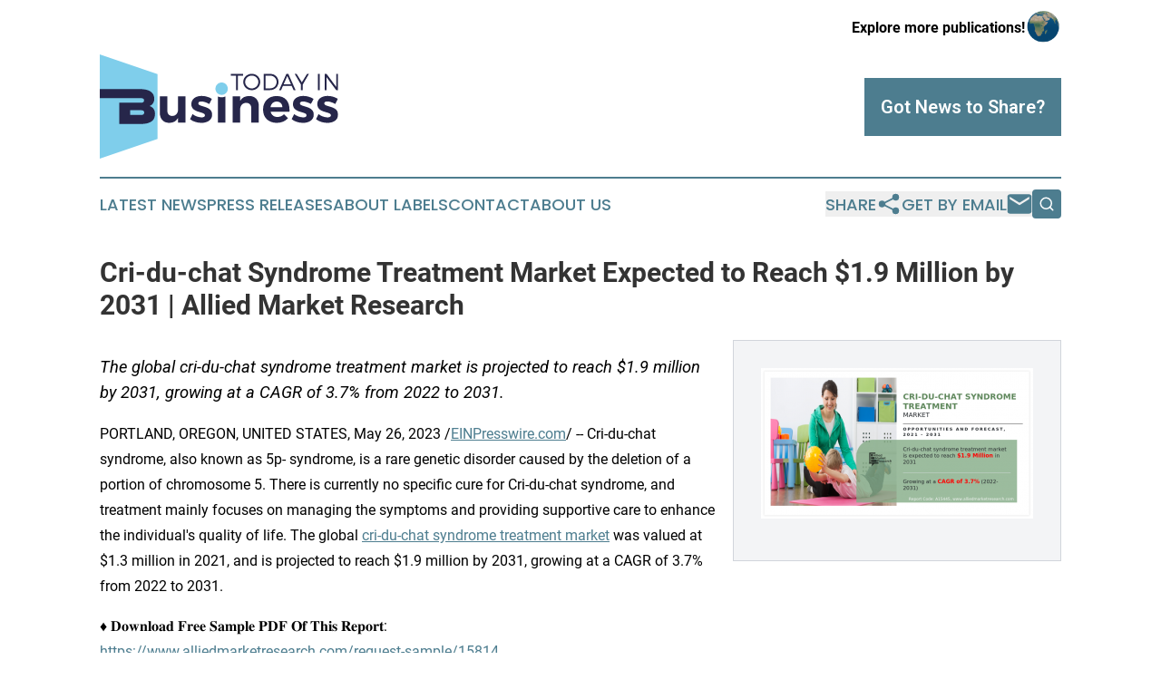

--- FILE ---
content_type: text/html;charset=utf-8
request_url: https://www.todayinbusiness.com/article/635864857-cri-du-chat-syndrome-treatment-market-expected-to-reach-1-9-million-by-2031-allied-market-research
body_size: 7222
content:
<!DOCTYPE html>
<html lang="en">
<head>
  <title>Cri-du-chat Syndrome Treatment Market Expected to Reach $1.9 Million by 2031 | Allied Market Research | Today in Business</title>
  <meta charset="utf-8">
  <meta name="viewport" content="width=device-width, initial-scale=1">
    <meta name="description" content="Today in Business is an online news publication focusing on business &amp; economy in the World: Your business news from the world">
    <link rel="icon" href="https://cdn.newsmatics.com/agp/sites/todayinbusiness-favicon-1.png" type="image/png">
  <meta name="csrf-token" content="tasJKq9WVGk3br6BubpSomdQnIPgpQIl8KvyOpmyImw=">
  <meta name="csrf-param" content="authenticity_token">
  <link href="/css/styles.min.css?v1d0b8e25eaccc1ca72b30a2f13195adabfa54991" rel="stylesheet" data-turbo-track="reload">
  <link rel="stylesheet" href="/plugins/vanilla-cookieconsent/cookieconsent.css?v1d0b8e25eaccc1ca72b30a2f13195adabfa54991">
  
<style type="text/css">
    :root {
        --color-primary-background: rgba(77, 125, 143, 0.3);
        --color-primary: #4d7d8f;
        --color-secondary: #26264A;
    }
</style>

  <script type="importmap">
    {
      "imports": {
          "adController": "/js/controllers/adController.js?v1d0b8e25eaccc1ca72b30a2f13195adabfa54991",
          "alertDialog": "/js/controllers/alertDialog.js?v1d0b8e25eaccc1ca72b30a2f13195adabfa54991",
          "articleListController": "/js/controllers/articleListController.js?v1d0b8e25eaccc1ca72b30a2f13195adabfa54991",
          "dialog": "/js/controllers/dialog.js?v1d0b8e25eaccc1ca72b30a2f13195adabfa54991",
          "flashMessage": "/js/controllers/flashMessage.js?v1d0b8e25eaccc1ca72b30a2f13195adabfa54991",
          "gptAdController": "/js/controllers/gptAdController.js?v1d0b8e25eaccc1ca72b30a2f13195adabfa54991",
          "hamburgerController": "/js/controllers/hamburgerController.js?v1d0b8e25eaccc1ca72b30a2f13195adabfa54991",
          "labelsDescription": "/js/controllers/labelsDescription.js?v1d0b8e25eaccc1ca72b30a2f13195adabfa54991",
          "searchController": "/js/controllers/searchController.js?v1d0b8e25eaccc1ca72b30a2f13195adabfa54991",
          "videoController": "/js/controllers/videoController.js?v1d0b8e25eaccc1ca72b30a2f13195adabfa54991",
          "navigationController": "/js/controllers/navigationController.js?v1d0b8e25eaccc1ca72b30a2f13195adabfa54991"          
      }
    }
  </script>
  <script>
      (function(w,d,s,l,i){w[l]=w[l]||[];w[l].push({'gtm.start':
      new Date().getTime(),event:'gtm.js'});var f=d.getElementsByTagName(s)[0],
      j=d.createElement(s),dl=l!='dataLayer'?'&l='+l:'';j.async=true;
      j.src='https://www.googletagmanager.com/gtm.js?id='+i+dl;
      f.parentNode.insertBefore(j,f);
      })(window,document,'script','dataLayer','GTM-KGCXW2X');
  </script>

  <script>
    window.dataLayer.push({
      'cookie_settings': 'delta'
    });
  </script>
</head>
<body class="df-5 is-subpage">
<noscript>
  <iframe src="https://www.googletagmanager.com/ns.html?id=GTM-KGCXW2X"
          height="0" width="0" style="display:none;visibility:hidden"></iframe>
</noscript>
<div class="layout">

  <!-- Top banner -->
  <div class="max-md:hidden w-full content universal-ribbon-inner flex justify-end items-center">
    <a href="https://www.affinitygrouppublishing.com/" target="_blank" class="brands">
      <span class="font-bold text-black">Explore more publications!</span>
      <div>
        <img src="/images/globe.png" height="40" width="40" class="icon-globe"/>
      </div>
    </a>
  </div>
  <header data-controller="hamburger">
  <div class="content">
    <div class="header-top">
      <div class="flex gap-2 masthead-container justify-between items-center">
        <div class="mr-4 logo-container">
          <a href="/">
              <img src="https://cdn.newsmatics.com/agp/sites/todayinbusiness-logo-1.svg" alt="Today in Business"
                class="max-md:!h-[60px] lg:!max-h-[115px]" height="474612"
                width="auto" />
          </a>
        </div>
        <button class="hamburger relative w-8 h-6">
          <span aria-hidden="true"
            class="block absolute h-[2px] w-9 bg-[--color-primary] transform transition duration-500 ease-in-out -translate-y-[15px]"></span>
          <span aria-hidden="true"
            class="block absolute h-[2px] w-7 bg-[--color-primary] transform transition duration-500 ease-in-out translate-x-[7px]"></span>
          <span aria-hidden="true"
            class="block absolute h-[2px] w-9 bg-[--color-primary] transform transition duration-500 ease-in-out translate-y-[15px]"></span>
        </button>
        <a href="/submit-news" class="max-md:hidden button button-upload-content button-primary w-fit">
          <span>Got News to Share?</span>
        </a>
      </div>
      <!--  Screen size line  -->
      <div class="absolute bottom-0 -ml-[20px] w-screen h-[1px] bg-[--color-primary] z-50 md:hidden">
      </div>
    </div>
    <!-- Navigation bar -->
    <div class="navigation is-hidden-on-mobile" id="main-navigation">
      <div class="w-full md:hidden">
        <div data-controller="search" class="relative w-full">
  <div data-search-target="form" class="relative active">
    <form data-action="submit->search#performSearch" class="search-form">
      <input type="text" name="query" placeholder="Search..." data-search-target="input" class="search-input md:hidden" />
      <button type="button" data-action="click->search#toggle" data-search-target="icon" class="button-search">
        <img height="18" width="18" src="/images/search.svg" />
      </button>
    </form>
  </div>
</div>

      </div>
      <nav class="navigation-part">
          <a href="/latest-news" class="nav-link">
            Latest News
          </a>
          <a href="/press-releases" class="nav-link">
            Press Releases
          </a>
          <a href="/about-labels" class="nav-link">
            About Labels
          </a>
          <a href="/contact" class="nav-link">
            Contact
          </a>
          <a href="/about" class="nav-link">
            About Us
          </a>
      </nav>
      <div class="w-full md:w-auto md:justify-end">
        <div data-controller="navigation" class="header-actions hidden">
  <button class="nav-link flex gap-1 items-center" onclick="window.ShareDialog.openDialog()">
    <span data-navigation-target="text">
      Share
    </span>
    <span class="icon-share"></span>
  </button>
  <button onclick="window.AlertDialog.openDialog()" class="nav-link nav-link-email flex items-center gap-1.5">
    <span data-navigation-target="text">
      Get by Email
    </span>
    <span class="icon-mail"></span>
  </button>
  <div class="max-md:hidden">
    <div data-controller="search" class="relative w-full">
  <div data-search-target="form" class="relative active">
    <form data-action="submit->search#performSearch" class="search-form">
      <input type="text" name="query" placeholder="Search..." data-search-target="input" class="search-input md:hidden" />
      <button type="button" data-action="click->search#toggle" data-search-target="icon" class="button-search">
        <img height="18" width="18" src="/images/search.svg" />
      </button>
    </form>
  </div>
</div>

  </div>
</div>

      </div>
      <a href="/submit-news" class="md:hidden uppercase button button-upload-content button-primary w-fit">
        <span>Got News to Share?</span>
      </a>
      <a href="https://www.affinitygrouppublishing.com/" target="_blank" class="nav-link-agp">
        Explore more publications!
        <img src="/images/globe.png" height="35" width="35" />
      </a>
    </div>
  </div>
</header>

  <div id="main-content" class="content">
    <div id="flash-message"></div>
    <h1>Cri-du-chat Syndrome Treatment Market Expected to Reach $1.9 Million by 2031 | Allied Market Research</h1>
<div class="press-release">
  <div class="pr_images_column"><div class="pr_image"><a href="https://img.einpresswire.com/large/478823/cri-du-chat-syndrome-treatment.png#847x470" target="_blank" rel="nofollow"><img src="https://img.einpresswire.com/medium/478823/cri-du-chat-syndrome-treatment.png" width="300" height="166" /></a><p></p></div></div>
<p style="margin-bottom:1em;font-size:115%;"><i>The global cri-du-chat syndrome treatment market is projected to reach $1.9 million by 2031, growing at a CAGR of 3.7% from 2022 to 2031.</i></p>
<p>PORTLAND, OREGON, UNITED STATES, May 26, 2023 /<a href="http://www.einpresswire.com" dir="auto" rel="nofollow external" target="_blank">EINPresswire.com</a>/ -- Cri-du-chat syndrome, also known as 5p- syndrome, is a rare genetic disorder caused by the deletion of a portion of chromosome 5. There is currently no specific cure for Cri-du-chat syndrome, and treatment mainly focuses on managing the symptoms and providing supportive care to enhance the individual&#39;s quality of life. The global <a href="https://www.alliedmarketresearch.com/cri-du-chat-syndrome-treatment-market-A15445" rel="external nofollow" target="_blank">cri-du-chat syndrome treatment market</a> was valued at $1.3 million in 2021, and is projected to reach $1.9 million by 2031, growing at a CAGR of 3.7% from 2022 to 2031.</p>
<p>♦ 𝐃𝐨𝐰𝐧𝐥𝐨𝐚𝐝 𝐅𝐫𝐞𝐞 𝐒𝐚𝐦𝐩𝐥𝐞 𝐏𝐃𝐅 𝐎𝐟 𝐓𝐡𝐢𝐬 𝐑𝐞𝐩𝐨𝐫𝐭:<br /><a href="https://www.alliedmarketresearch.com/request-sample/15814" rel="external nofollow" target="_blank">https://www.alliedmarketresearch.com/request-sample/15814</a></p>
<p>The treatment approach is typically multidisciplinary, involving a team of healthcare professionals, including pediatricians, geneticists, therapists, and educators.</p>
<p>Major market players covered in the report, such as -</p>
<p>Hoppers Physio,</p>
<p>Chatham Speech and Myo,</p>
<p>Movement Masters Physical Therapy,</p>
<p>Rio Children&#39;s Hospital,</p>
<p>Blossoms Physiotherapy,</p>
<p>Institute for Child Development,</p>
<p>Pediatric Advanced Therapy,</p>
<p>EURO-THERAPIES,</p>
<p>Physiocomestoyou,</p>
<p>Jeevam Therapy</p>
<p>♦ 𝐏𝐫𝐨𝐜𝐮𝐫𝐞 𝐂𝐨𝐦𝐩𝐥𝐞𝐭𝐞 𝐑𝐞𝐩𝐨𝐫𝐭 (𝟐𝟐𝟎 𝐏𝐚𝐠𝐞𝐬 𝐏𝐃𝐅 𝐰𝐢𝐭𝐡 𝐈𝐧𝐬𝐢𝐠𝐡𝐭𝐬, 𝐂𝐡𝐚𝐫𝐭𝐬, 𝐓𝐚𝐛𝐥𝐞𝐬, 𝐚𝐧𝐝 𝐅𝐢𝐠𝐮𝐫𝐞𝐬) @<br /><a href="https://www.alliedmarketresearch.com/cri-du-chat-syndrome-treatment-market/purchase-options" rel="external nofollow" target="_blank">https://www.alliedmarketresearch.com/cri-du-chat-syndrome-treatment-market/purchase-options</a> </p>
<p>Key Benefits for Stakeholders -</p>
<p>• The report provides quantitative analysis of market segments, current trends, strategies and potential of Cri-du-chat Syndrome Treatment Market research to identify potential Cri-du-chat Syndrome Treatment Market opportunities in genetics.<br />• In-depth analysis of this sector helps identify current market opportunities.<br />• Market analysis and information related to key drivers, restraints and opportunities are provided. • Porter&#39;s Five Forces Analysis identifies the capabilities of buyers and suppliers to enable stakeholders to make profitable business decisions and strengthen the network of buyers.<br />• The largest countries in each region are listed according to their contribution to the global market.<br />• Focusing on market players makes benchmarking easier and provides a clear understanding of the current market situation. <br />• The report includes regional and global Cri-du-chat Syndrome Treatment Market analysis, key players, market segments, application areas and Market growth strategies.</p>
<p>Early intervention is crucial in addressing the developmental delays and intellectual disabilities associated with Cri-du-chat syndrome. Special education programs tailored to the individual&#39;s needs can help promote learning, communication, and social skills. Physical, occupational, and speech therapy may also be recommended to improve motor skills, coordination, and speech abilities.</p>
<p>In addition to therapeutic interventions, medical management may be required to address specific health issues associated with the syndrome. This may include treatment for congenital heart defects, hearing or vision problems, gastrointestinal issues, or respiratory complications. Regular medical check-ups and monitoring are important to ensure the overall well-being of individuals with Cri-du-chat syndrome and to address any emerging medical concerns promptly.</p>
<p>The Cri-du-chat Syndrome Treatment Market is expected to witness a significant growth in the coming years. This market has gained interest of the healthcare and medical sectors owing to increased prevalence of hypertension throughout the globe. Furthermore, the global Cri-du-chat Syndrome Treatment Market is segmented on the basis of product type, end user, and region. leading market players have been introducing various strategies to help enterprises move their on-premise models to on-demand models.</p>
<p>♦ 𝐅𝐨𝐫 𝐏𝐮𝐫𝐜𝐡𝐚𝐬𝐞 𝐄𝐧𝐪𝐮𝐢𝐫𝐲 -<br /><a href="https://www.alliedmarketresearch.com/purchase-enquiry/15814" rel="external nofollow" target="_blank">https://www.alliedmarketresearch.com/purchase-enquiry/15814</a></p>
<p>Frequently Asked Questions?</p>
<p>Q1. What is the total market value of Cri-du-chat Syndrome Treatment Market report?</p>
<p>Q2. Which are the top companies holding the market share in Cri-du-chat Syndrome Treatment Market?</p>
<p>Q3. Which are the largest regions for this Market?</p>
<p>Q4. What is the leading technology of Cri-du-chat Syndrome Treatment Market?</p>
<p>Q5. What are the major drivers for this specific Market?</p>
<p>Q6. What are the upcoming key trends in the Cri-du-chat Syndrome Treatment Market report?</p>
<p>About Us -</p>
<p>Allied Market Research (AMR) is a full-service market research and business-consulting wing of Allied Analytics LLP based in Portland, Oregon. Allied Market Research provides global enterprises as well as medium and small businesses with unmatched quality of &quot;Market Research Reports&quot; and &quot;Business Intelligence Solutions.&quot; AMR has a targeted view to provide business insights and consulting to assist its clients to make strategic business decisions and achieve sustainable growth in their respective market domain.</p>
<p>Pawan Kumar, the CEO of Allied Market Research, is leading the organization toward providing high-quality data and insights. We are in professional corporate relations with various research data tables and confirms utmost accuracy in our market forecasting. Each and every us companies and this helps us in digging out market data that helps us generate accurate y data presented in the reports published by us is extracted through primary interviews with top officials from leading companies of domain concerned. Our secondary data procurement methodology includes deep online and offline research and discussion with knowledgeable professionals and analysts in the industry.<br /></p><p class="contact" dir="auto" style="margin: 1em 0;">David Correa<br />
Allied Analytics LLP<br />
+ 1-800-792-5285<br />
<a href="http://www.einpresswire.com/contact_author/635864857" data-src="zo3FS26weutfHJhT">email us here</a></p>
<p>
  Legal Disclaimer:
</p>
<p>
  EIN Presswire provides this news content "as is" without warranty of any kind. We do not accept any responsibility or liability
  for the accuracy, content, images, videos, licenses, completeness, legality, or reliability of the information contained in this
  article. If you have any complaints or copyright issues related to this article, kindly contact the author above.
</p>
<img class="prtr" src="https://www.einpresswire.com/tracking/article.gif?t=5&a=uL38AESYdkEbZ00p&i=zo3FS26weutfHJhT" alt="">
</div>

  </div>
</div>
<footer class="footer footer-with-line">
  <div class="content flex flex-col">
    <p class="footer-text text-sm mb-4 order-2 lg:order-1">© 1995-2026 Newsmatics Inc. dba Affinity Group Publishing &amp; Today in Business. All Rights Reserved.</p>
    <div class="footer-nav lg:mt-2 mb-[30px] lg:mb-0 flex gap-7 flex-wrap justify-center order-1 lg:order-2">
        <a href="/about" class="footer-link">About</a>
        <a href="/archive" class="footer-link">Press Release Archive</a>
        <a href="/submit-news" class="footer-link">Submit Press Release</a>
        <a href="/legal/terms" class="footer-link">Terms &amp; Conditions</a>
        <a href="/legal/dmca" class="footer-link">Copyright/DMCA Policy</a>
        <a href="/legal/privacy" class="footer-link">Privacy Policy</a>
        <a href="/contact" class="footer-link">Contact</a>
    </div>
  </div>
</footer>
<div data-controller="dialog" data-dialog-url-value="/" data-action="click->dialog#clickOutside">
  <dialog
    class="modal-shadow fixed backdrop:bg-black/20 z-40 text-left bg-white rounded-full w-[350px] h-[350px] overflow-visible"
    data-dialog-target="modal"
  >
    <div class="text-center h-full flex items-center justify-center">
      <button data-action="click->dialog#close" type="button" class="modal-share-close-button">
        ✖
      </button>
      <div>
        <div class="mb-4">
          <h3 class="font-bold text-[28px] mb-3">Share us</h3>
          <span class="text-[14px]">on your social networks:</span>
        </div>
        <div class="flex gap-6 justify-center text-center">
          <a href="https://www.facebook.com/sharer.php?u=https://www.todayinbusiness.com" class="flex flex-col items-center font-bold text-[#4a4a4a] text-sm" target="_blank">
            <span class="h-[55px] flex items-center">
              <img width="40px" src="/images/fb.png" alt="Facebook" class="mb-2">
            </span>
            <span class="text-[14px]">
              Facebook
            </span>
          </a>
          <a href="https://www.linkedin.com/sharing/share-offsite/?url=https://www.todayinbusiness.com" class="flex flex-col items-center font-bold text-[#4a4a4a] text-sm" target="_blank">
            <span class="h-[55px] flex items-center">
              <img width="40px" height="40px" src="/images/linkedin.png" alt="LinkedIn" class="mb-2">
            </span>
            <span class="text-[14px]">
            LinkedIn
            </span>
          </a>
        </div>
      </div>
    </div>
  </dialog>
</div>

<div data-controller="alert-dialog" data-action="click->alert-dialog#clickOutside">
  <dialog
    class="fixed backdrop:bg-black/20 modal-shadow z-40 text-left bg-white rounded-full w-full max-w-[450px] aspect-square overflow-visible"
    data-alert-dialog-target="modal">
    <div class="flex items-center text-center -mt-4 h-full flex-1 p-8 md:p-12">
      <button data-action="click->alert-dialog#close" type="button" class="modal-close-button">
        ✖
      </button>
      <div class="w-full" data-alert-dialog-target="subscribeForm">
        <img class="w-8 mx-auto mb-4" src="/images/agps.svg" alt="AGPs" />
        <p class="md:text-lg">Get the latest news on this topic.</p>
        <h3 class="dialog-title mt-4">SIGN UP FOR FREE TODAY</h3>
        <form data-action="submit->alert-dialog#submit" method="POST" action="/alerts">
  <input type="hidden" name="authenticity_token" value="tasJKq9WVGk3br6BubpSomdQnIPgpQIl8KvyOpmyImw=">

  <input data-alert-dialog-target="fullnameInput" type="text" name="fullname" id="fullname" autocomplete="off" tabindex="-1">
  <label>
    <input data-alert-dialog-target="emailInput" placeholder="Email address" name="email" type="email"
      value=""
      class="rounded-xs mb-2 block w-full bg-white px-4 py-2 text-gray-900 border-[1px] border-solid border-gray-600 focus:border-2 focus:border-gray-800 placeholder:text-gray-400"
      required>
  </label>
  <div class="text-red-400 text-sm" data-alert-dialog-target="errorMessage"></div>

  <input data-alert-dialog-target="timestampInput" type="hidden" name="timestamp" value="1768961693" autocomplete="off" tabindex="-1">

  <input type="submit" value="Sign Up"
    class="!rounded-[3px] w-full mt-2 mb-4 bg-primary px-5 py-2 leading-5 font-semibold text-white hover:color-primary/75 cursor-pointer">
</form>
<a data-action="click->alert-dialog#close" class="text-black underline hover:no-underline inline-block mb-4" href="#">No Thanks</a>
<p class="text-[15px] leading-[22px]">
  By signing to this email alert, you<br /> agree to our
  <a href="/legal/terms" class="underline text-primary hover:no-underline" target="_blank">Terms & Conditions</a>
</p>

      </div>
      <div data-alert-dialog-target="checkEmail" class="hidden">
        <img class="inline-block w-9" src="/images/envelope.svg" />
        <h3 class="dialog-title">Check Your Email</h3>
        <p class="text-lg mb-12">We sent a one-time activation link to <b data-alert-dialog-target="userEmail"></b>.
          Just click on the link to
          continue.</p>
        <p class="text-lg">If you don't see the email in your inbox, check your spam folder or <a
            class="underline text-primary hover:no-underline" data-action="click->alert-dialog#showForm" href="#">try
            again</a>
        </p>
      </div>

      <!-- activated -->
      <div data-alert-dialog-target="activated" class="hidden">
        <img class="w-8 mx-auto mb-4" src="/images/agps.svg" alt="AGPs" />
        <h3 class="dialog-title">SUCCESS</h3>
        <p class="text-lg">You have successfully confirmed your email and are subscribed to <b>
            Today in Business
          </b> daily
          news alert.</p>
      </div>
      <!-- alreadyActivated -->
      <div data-alert-dialog-target="alreadyActivated" class="hidden">
        <img class="w-8 mx-auto mb-4" src="/images/agps.svg" alt="AGPs" />
        <h3 class="dialog-title">Alert was already activated</h3>
        <p class="text-lg">It looks like you have already confirmed and are receiving the <b>
            Today in Business
          </b> daily news
          alert.</p>
      </div>
      <!-- activateErrorMessage -->
      <div data-alert-dialog-target="activateErrorMessage" class="hidden">
        <img class="w-8 mx-auto mb-4" src="/images/agps.svg" alt="AGPs" />
        <h3 class="dialog-title">Oops!</h3>
        <p class="text-lg mb-4">It looks like something went wrong. Please try again.</p>
        <form data-action="submit->alert-dialog#submit" method="POST" action="/alerts">
  <input type="hidden" name="authenticity_token" value="tasJKq9WVGk3br6BubpSomdQnIPgpQIl8KvyOpmyImw=">

  <input data-alert-dialog-target="fullnameInput" type="text" name="fullname" id="fullname" autocomplete="off" tabindex="-1">
  <label>
    <input data-alert-dialog-target="emailInput" placeholder="Email address" name="email" type="email"
      value=""
      class="rounded-xs mb-2 block w-full bg-white px-4 py-2 text-gray-900 border-[1px] border-solid border-gray-600 focus:border-2 focus:border-gray-800 placeholder:text-gray-400"
      required>
  </label>
  <div class="text-red-400 text-sm" data-alert-dialog-target="errorMessage"></div>

  <input data-alert-dialog-target="timestampInput" type="hidden" name="timestamp" value="1768961693" autocomplete="off" tabindex="-1">

  <input type="submit" value="Sign Up"
    class="!rounded-[3px] w-full mt-2 mb-4 bg-primary px-5 py-2 leading-5 font-semibold text-white hover:color-primary/75 cursor-pointer">
</form>
<a data-action="click->alert-dialog#close" class="text-black underline hover:no-underline inline-block mb-4" href="#">No Thanks</a>
<p class="text-[15px] leading-[22px]">
  By signing to this email alert, you<br /> agree to our
  <a href="/legal/terms" class="underline text-primary hover:no-underline" target="_blank">Terms & Conditions</a>
</p>

      </div>

      <!-- deactivated -->
      <div data-alert-dialog-target="deactivated" class="hidden">
        <img class="w-8 mx-auto mb-4" src="/images/agps.svg" alt="AGPs" />
        <h3 class="dialog-title">You are Unsubscribed!</h3>
        <p class="text-lg">You are no longer receiving the <b>
            Today in Business
          </b>daily news alert.</p>
      </div>
      <!-- alreadyDeactivated -->
      <div data-alert-dialog-target="alreadyDeactivated" class="hidden">
        <img class="w-8 mx-auto mb-4" src="/images/agps.svg" alt="AGPs" />
        <h3 class="dialog-title">You have already unsubscribed!</h3>
        <p class="text-lg">You are no longer receiving the <b>
            Today in Business
          </b> daily news alert.</p>
      </div>
      <!-- deactivateErrorMessage -->
      <div data-alert-dialog-target="deactivateErrorMessage" class="hidden">
        <img class="w-8 mx-auto mb-4" src="/images/agps.svg" alt="AGPs" />
        <h3 class="dialog-title">Oops!</h3>
        <p class="text-lg">Try clicking the Unsubscribe link in the email again and if it still doesn't work, <a
            href="/contact">contact us</a></p>
      </div>
    </div>
  </dialog>
</div>

<script src="/plugins/vanilla-cookieconsent/cookieconsent.umd.js?v1d0b8e25eaccc1ca72b30a2f13195adabfa54991"></script>
  <script src="/js/cookieconsent.js?v1d0b8e25eaccc1ca72b30a2f13195adabfa54991"></script>

<script type="module" src="/js/app.js?v1d0b8e25eaccc1ca72b30a2f13195adabfa54991"></script>
</body>
</html>
